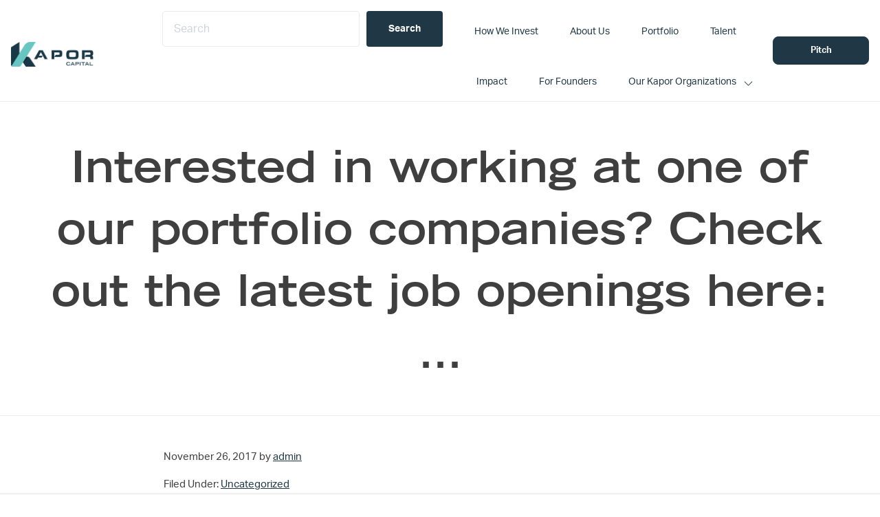

--- FILE ---
content_type: application/javascript
request_url: https://prism.app-us1.com/?a=610914196&u=https%3A%2F%2Fwww.kaporcapital.com%2Ftweet_934603157904248833%2F
body_size: 123
content:
window.visitorGlobalObject=window.visitorGlobalObject||window.prismGlobalObject;window.visitorGlobalObject.setVisitorId('74eb94eb-048a-46a6-90b1-b77af9630e98', '610914196');window.visitorGlobalObject.setWhitelistedServices('tracking', '610914196');